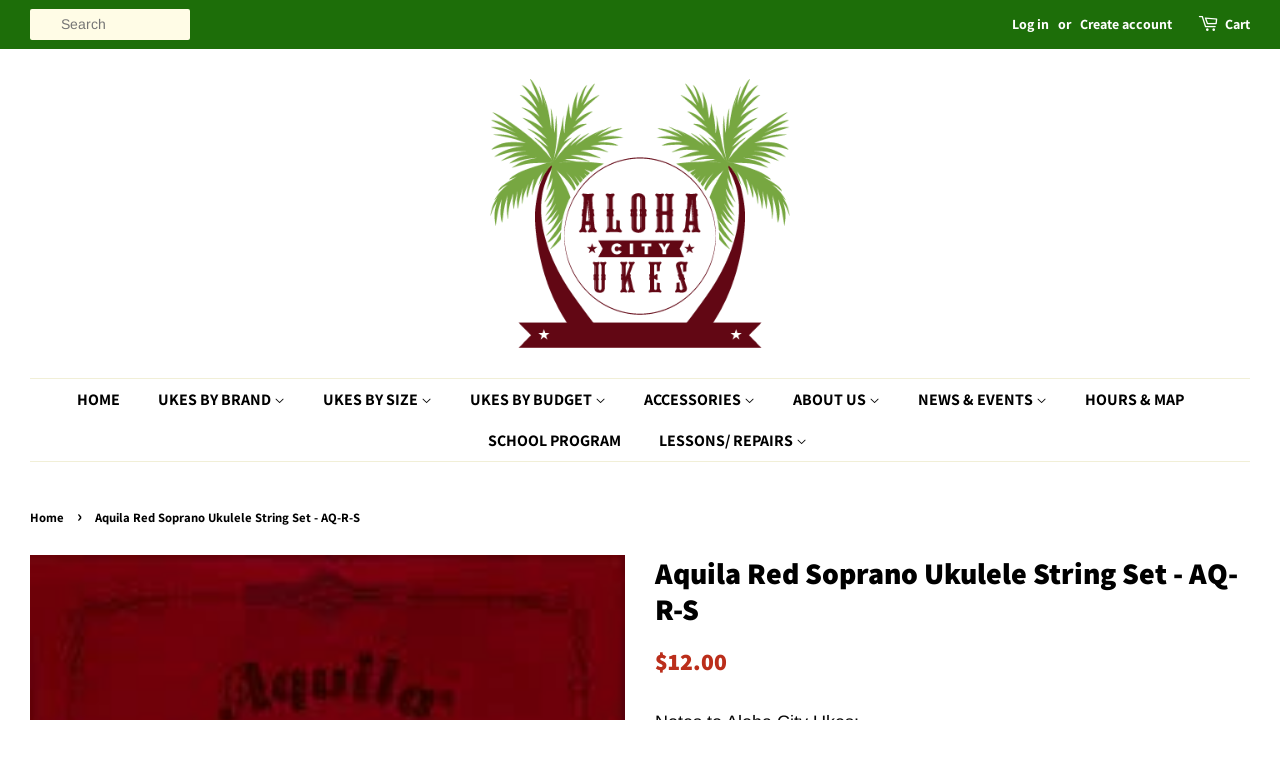

--- FILE ---
content_type: text/html; charset=UTF-8
request_url: https://app.inspon.com/dev-app/backend/api/api.php
body_size: 92
content:
{"product":{"title":"Aquila Red Soprano Ukulele String Set - AQ-R-S","featuredImage":{"id":"gid:\/\/shopify\/ProductImage\/28736334561464"},"options":[{"name":"Title","values":["Default Title"]}],"variants":[{"id":19838623973462,"option1":"Default Title","title":"Default Title","price":"7.99"}]},"collection":[{"title":"Ukulele Accessories"},{"title":"Strings"},{"title":"Best Selling"},{"title":"Glolo basis collection - Do not delete"},{"title":"AVADA Email Marketing - Newest Products"},{"title":"AVADA Email Marketing - Best Sellers"},{"title":"Three to Five Day Shipping"}]}

--- FILE ---
content_type: text/html; charset=UTF-8
request_url: https://app.inspon.com/dev-app/backend/api/api.php
body_size: 181
content:
{"data":[{"fieldSize":"multiline","fieldname":"Order Notes to Aloha City Ukes","fontColor":"#060606","textColor":"#1a38ed","appVariant":[],"allVariants":true,"borderColor":"#cccccc","inpFieldType":"both","textFontSize":"18","tooltipColor":"#d0df17","inputFontSize":"18","customLanguage":[],"textFieldWidth":"fill","backgroundColor":"#fff","textFieldMinMax":false,"allVariantValues":[],"borderRadiusSize":"0","customPriceAddon":"","placeholderColor":"#cccccc","productCondition":{"products":[],"condition":[],"collection":[],"prodTitleEqual":[],"prodTitleContains":[],"collectionTitleEqual":[],"collectionTitleContains":[]},"textFieldHeading":"Notes to Aloha City Ukes:","thisProductCheck":false,"thisVariantCheck":false,"allConditionCheck":false,"anyConditionCheck":false,"rightToLeftOption":false,"selectedAddonData":[],"textFieldRequired":false,"prodPriceAddonData":{"id":"","price":"","prodId":"","prodType":"","prodTitle":"","variantTitle":""},"textFieldMaxLength":false,"textFieldMinLength":false,"textMaxLengthChars":"50","textMinLengthChars":"0","allConditionVariant":false,"allVariantValuesNew":[],"anyConditionVariant":false,"fieldResizeDisabled":false,"thisCollectionCheck":false,"defaultTextfieldFont":false,"noneConditionVariant":false,"selectedProductsdata":[],"showOnAllFieldsCheck":true,"textFieldCustomPrice":false,"textFieldPlaceholder":"You can add notes about your order here.","textFieldTranslation":false,"textFieldtoolTipInfo":"You can add a note about your order here.","textFieldtoolTipOption":true,"selectedCollectionsData":[],"data_id":"33528"}],"image_record":0,"notesAttr":"{\"notes\":true,\"buynowbutton\":false,\"anounceUpd\":false,\"newInstall\":false}","themeVersion":"1.0 theme"}